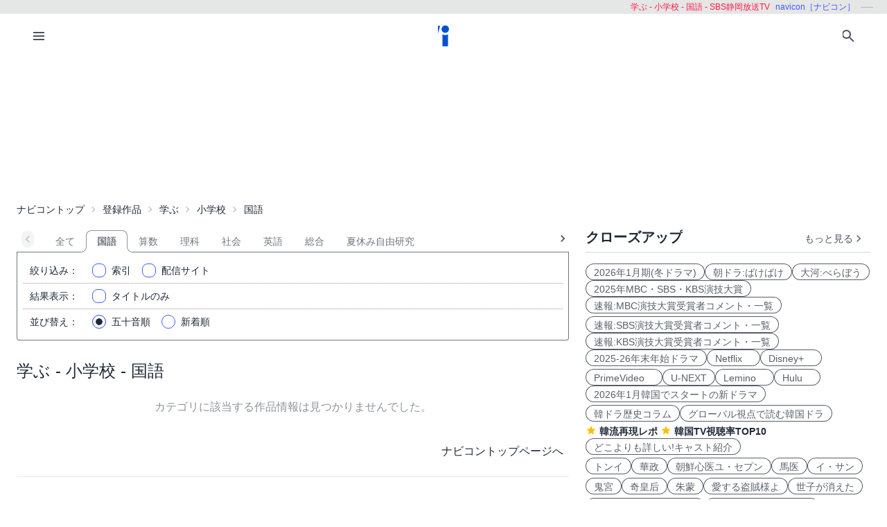

--- FILE ---
content_type: text/html; charset=UTF-8
request_url: https://navicon.jp/cat/%E5%AD%A6%E3%81%B6/%E5%B0%8F%E5%AD%A6%E6%A0%A1/%E5%9B%BD%E8%AA%9E/p1/cs/SBS%E9%9D%99%E5%B2%A1%E6%94%BE%E9%80%81TV/0/
body_size: 10353
content:
<!DOCTYPE html>
<html lang="ja">
<head>
<meta charset="utf-8">
<meta name="viewport" content="width=device-width, initial-scale=1.0, viewport-fit=cover">
<meta http-equiv="X-UA-Compatible" content="ie=edge">
<title>韓国ドラマ一覧 | ナビコン[navicon]</title>
<meta name="keywords" content="国語,小学校,学ぶ,動画,配信,番組,ビデオ・オン・デマンド,VOD,navicon,ナビコン">
<meta name="description" content="韓国ドラマ・韓国映画・K-POP・韓流イベントレポートや、国内、華流、その他海外のドラマ、映画、スポーツ、エンタメ情報を紹介するサイトです。">
<meta name="robots" content="noindex,nofollow,noarchive">
<link rel="preconnect" href="https://navicon.jp">
<link rel="dns-prefetch" href="navicon.jp">
<link rel="preload" href="https://navicon.jp/img/svg/brand-navicon.svg" as="image">
<!-- Google Tag Manager -->
<script>(function(w,d,s,l,i){w[l]=w[l]||[];w[l].push({'gtm.start':
new Date().getTime(),event:'gtm.js'});var f=d.getElementsByTagName(s)[0],
j=d.createElement(s),dl=l!='dataLayer'?'&l='+l:'';j.async=true;j.src=
'https://www.googletagmanager.com/gtm.js?id='+i+dl;f.parentNode.insertBefore(j,f);
})(window,document,'script','dataLayer','GTM-W7SSRKN');</script>
<!-- End Google Tag Manager --><link href="https://navicon.jp/css/styles.min.css?1766698861" rel="stylesheet" type="text/css">
<link href="https://navicon.jp/css/common.min.css?1725416118" rel="stylesheet" type="text/css">
<link rel="preload" href="https://navicon.jp/css/correction.css?1679812158" as="style" onload="this.onload=null;this.rel='stylesheet'">
<noscript><link href="https://navicon.jp/css/correction.css?1679812158" rel="stylesheet" type="text/css"></noscript><script type="text/javascript">var home='https://navicon.jp', apihome='https://navicon.jp/api';</script>
<link rel="icon" type="image/vnd.microsoft.icon" href="https://navicon.jp/navicon.ico"></head>
<body class="box-border bg-base-100 font-sans leading-normal tracking-normal scrollbar-hidden" style="visibility: hidden">
<!-- Google Tag Manager (noscript) -->
<noscript><iframe src="https://www.googletagmanager.com/ns.html?id=GTM-W7SSRKN"
height="0" width="0" style="display:none;visibility:hidden"></iframe></noscript>
<!-- End Google Tag Manager (noscript) -->	<div id="preflight" class="hidden w-full h-full bg-base-100 z-[999999] transition-all">
        <div role="status" class="flex w-full h-full justify-center items-center">
            <icon class="icon-navicon opacity-50" data-icon="humble" title="navicon［ナビコン］" aria-label="navicon［ナビコン］"></icon>
        </div>
    </div>
	<header id="globalHeader" class="flex flex-col items-center bg-base-100 w-full z-[9999] transition-all">
		<p id="catchPhrase" class="hidden md:flex justify-center lg:justify-end items-center h-5 w-full px-3 text-xs bg-base-300">
			<span class="px-1 text-secondary">学ぶ - 小学校 - 国語 - SBS静岡放送TV</span>
			<span class="px-1 text-primary">navicon［ナビコン］</span>
			<span class="px-1 text-base-content hidden lg:inline-block" data-prefix="hyphen"></span>
		</p><!-- /#catchPhrase -->
		<div id="naviContainer" class="navbar container bg-base-100 mt-0">
			<div id="naviSubMenu" class="flex-none block">
				<label for="naviconDrawerToggle" class="btn btn-square btn-ghost">
					<icon class="icon-menu icon-xl"></icon>
				</label>
			</div><!-- /#naviSubMenu -->
			<div id="brandLogo" class="flex-1 flex justify-center">
				<a href="https://navicon.jp/" class="btn btn-link">
					<icon class="icon-navicon" data-icon="primary" title="navicon［ナビコン］" aria-label="navicon［ナビコン］" />
				</a>
			</div><!-- /#brandLogo -->
			<div id="naviMenu" class="flex-none flex flex-nowrap justify-end">
				<label id="searchBoxToggle" for="searchBox-modal" class="btn btn-square btn-ghost">
					<icon class="icon-search icon-xl"></icon>
				</label>
				<input type="checkbox" id="searchBox-modal" class="modal-toggle" />
					<label for="searchBox-modal" class="modal cursor-pointer z-[99999]">
		<label class="modal-box relative w-11/12 min-w-max" for="">
			<label for="searchBox-modal" class="btn btn-sm btn-ghost absolute right-2 top-2">
				<icon class="icon-times icon-lg"></icon>
			</label>
			<h3 class="text-lg font-bold px-4">番組を探す</h3>
			<div class="modalContent my-2 mx-4 min-h-max max-h-96 overflow-y-auto">
				<div class="flex flex-col justify-center items-start gap-4">
					<div class="mx-2 flex-none w-max">
						<select id="modalSelectBox1" onchange="navicon.shChange(this)" class="select select-bordered select-sm w-full max-w-xs">
							<option value="ナビコンニュース">ニュース</option>
<option value="ナビコンおすすめ">特集・２倍楽しむ</option>
<option value="韓流コーナー（韓ドラ）">韓国ドラマ</option>
<option value="" selected="selected">全て</option>
						</select>
					</div>
					<div class="mx-2 flex-none w-max">
						<select id="modalSelectBox2" onchange="navicon.redirectSearch(this)" class="select select-bordered select-sm w-full max-w-xs">
							<option value="全項目">全項目</option>
<option value="タイトル">タイトル</option>
<option value="スタッフ、キャスト">スタッフ、キャスト</option>
<option value="配信サイト">配信サイト</option>
						</select>
					</div>
					<div class="mx-2 flex-none w-11/12">
						<input type="text" id="modalSearchKeyword" placeholder="検索したいキーワード" value="" class="input input-bordered input-sm w-full max-w-xs">
					</div>
					<div class="mx-2 flex-none w-11/12 flex justify-start">
						<button id="modalSearchButton" class="btn btn-accent btn-sm flex flex-nowrap items-center gap-2" onclick="navicon.submitSearch(this)">
							<icon class="icon-search icon-lg icon-reverse"></icon>
							<span class="text-sm font-normal whitespace-nowrap">検索</span>
						</button>
					</div>
				</div>
				<form name="naviconsearch" id="naviconsearch" action="https://navicon.jp/search2.html" method="get">
					<input type="hidden" name="sc"  value="" />
					<input type="hidden" name="sc2" value="" />
					<input type="hidden" name="sw"  value="" />
				</form><!-- /#naviconsearch -->
			</div><!-- /.modalContent -->
		</label><!-- /.modal-box -->
	</label><!-- /.modal -->
			</div><!-- /#naviMenu -->
		</div><!-- /#naviContainer -->
	</header><!-- /#globalHeader -->
<main id="mainContent" class="container my-0 mx-auto z-1 bg-base-100">

    <ad id="Banner728" content-type="adsbygoogle" include-script="head|//pagead2.googlesyndication.com/pagead/js/adsbygoogle.js||async" class="flex justify-center text-center" show-alt="false"><style>
    /*
    .mv-under_banner {
        display: block;
        width: 320px;
        height: 150px;
        margin: 0 auto;
    }
    @media (min-width: 501px) {
        .mv-under_banner {
            width: 468px;
            height: 200px;
        }
    }

    @media (min-width: 801px) {
        .mv-under_banner {
            width: 728px;
            height: 200px;
        }
    }
    */
    /* モバイル用（デフォルト） */
    .mv-under_banner {
        width: 360px;
        height: 100px;
    }

    /* タブレット用 */
    @media (min-width: 768px) {
        .mv-under_banner {
            width: 468px;
            height: 200px;
        }
    }

    /* PC用 */
    @media (min-width: 1024px) {
        .mv-under_banner {
            width: 728px;
            height: 200px;
        }
    }
</style>
<!--
<script async src="//pagead2.googlesyndication.com/pagead/js/adsbygoogle.js"></script>
<ins class="adsbygoogle mv-under_banner" data-ad-client="ca-pub-4582913068751622" data-ad-slot="5720720974"></ins>
<script>
    (adsbygoogle = window.adsbygoogle || []).push({});
</script>
-->
<script async src="https://pagead2.googlesyndication.com/pagead/js/adsbygoogle.js?client=ca-pub-4582913068751622"
    crossorigin="anonymous"></script>
<!-- DIS＿横長 -->
<ins class="adsbygoogle mv-under_banner" style="display:block" data-ad-client="ca-pub-4582913068751622"
    data-ad-slot="6041822219"></ins>
<script>
    (adsbygoogle = window.adsbygoogle || []).push({});
</script></ad>
  <div id="breadcrumbs" class="w-full py-2 px-2 lg:px-0 text-sm breadcrumbs">
    <ul>
      <li><a href="https://navicon.jp">ナビコントップ</a></li>
<li class="bc"><a href="https://navicon.jp/all/p1/">登録作品</a></li>
<li class="bc"><a href="https://navicon.jp/cat/%E5%AD%A6%E3%81%B6/p1/">学ぶ</a></li>
<li class="bc"><a href="https://navicon.jp/cat/%E5%AD%A6%E3%81%B6/%E5%B0%8F%E5%AD%A6%E6%A0%A1/p1/">小学校</a></li>
<li class="bc current">国語</li>    </ul>
  </div><!-- /#breadcrumbs -->

  <div id="layoutContainer" class="flex flex-wrap justify-between">

        <div id="columnGroup-1" class="flex-1 order-1 w-full md:w-7/12 lg:w-2/3 pr-0 md:pr-6 space-y-5">

      <div id="categoryTab" class="flex flex-nowrap w-full justify-start mt-3 !-mb-5 space-x-0 scrollable-tabs">
  <div class="scrollable-tabs-prev flex-none max-w-8" style="max-width: 32px;">
    <a class="btn btn-ghost btn-xs align-middle p-0">
      <icon class="icon-arrow-left icon-lg"></icon>
    </a>
  </div>
  <div class="tabs flex-nowrap overflow-x-scroll overscroll-x-none scrollbar-hidden scroll-smooth">
    <a class="tab tab-lifted cursor-default w-0 px-1" disabled></a>
<a class="tab tab-lifted flex-none" href="https://navicon.jp/cat/%E5%AD%A6%E3%81%B6/%E5%B0%8F%E5%AD%A6%E6%A0%A1/p1/">全て</a>
<a class="tab tab-lifted flex-none tab-active">国語</a>
<a class="tab tab-lifted flex-none" href="https://navicon.jp/cat/%E5%AD%A6%E3%81%B6/%E5%B0%8F%E5%AD%A6%E6%A0%A1/%E7%AE%97%E6%95%B0/p1/cs/SBS%E9%9D%99%E5%B2%A1%E6%94%BE%E9%80%81TV/0/">算数</a>
<a class="tab tab-lifted flex-none" href="https://navicon.jp/cat/%E5%AD%A6%E3%81%B6/%E5%B0%8F%E5%AD%A6%E6%A0%A1/%E7%90%86%E7%A7%91/p1/cs/SBS%E9%9D%99%E5%B2%A1%E6%94%BE%E9%80%81TV/0/">理科</a>
<a class="tab tab-lifted flex-none" href="https://navicon.jp/cat/%E5%AD%A6%E3%81%B6/%E5%B0%8F%E5%AD%A6%E6%A0%A1/%E7%A4%BE%E4%BC%9A/p1/cs/SBS%E9%9D%99%E5%B2%A1%E6%94%BE%E9%80%81TV/0/">社会</a>
<a class="tab tab-lifted flex-none" href="https://navicon.jp/cat/%E5%AD%A6%E3%81%B6/%E5%B0%8F%E5%AD%A6%E6%A0%A1/%E8%8B%B1%E8%AA%9E/p1/cs/SBS%E9%9D%99%E5%B2%A1%E6%94%BE%E9%80%81TV/0/">英語</a>
<a class="tab tab-lifted flex-none" href="https://navicon.jp/cat/%E5%AD%A6%E3%81%B6/%E5%B0%8F%E5%AD%A6%E6%A0%A1/%E7%B7%8F%E5%90%88/p1/cs/SBS%E9%9D%99%E5%B2%A1%E6%94%BE%E9%80%81TV/0/">総合</a>
<a class="tab tab-lifted flex-none" href="https://navicon.jp/cat/%E5%AD%A6%E3%81%B6/%E5%B0%8F%E5%AD%A6%E6%A0%A1/%E5%A4%8F%E4%BC%91%E3%81%BF%E8%87%AA%E7%94%B1%E7%A0%94%E7%A9%B6/p1/cs/SBS%E9%9D%99%E5%B2%A1%E6%94%BE%E9%80%81TV/0/">夏休み自由研究</a>
    <a class="tab tab-lifted cursor-default w-0 px-1" disabled></a>
  </div>
  <div class="scrollable-tabs-next max-w-full flex justify-end">
    <a class="btn btn-ghost btn-xs align-middle p-0">
      <icon class="icon-arrow-right icon-lg"></icon>
    </a>
  </div>
</div><!-- #categoryTab -->      <div id="searchController" class="block-under-tab p-2">
        <form id="clistF" name="clistF" action="">
	<input type="hidden" name="clistFc1" id="clistFc1" value="%E5%AD%A6%E3%81%B6" />
	<input type="hidden" name="clistFc2" id="clistFc2" value="%E5%B0%8F%E5%AD%A6%E6%A0%A1" />
	<input type="hidden" name="clistFc3" id="clistFc3" value="%E5%9B%BD%E8%AA%9E" />
	<input type="hidden" name="clistFpage" id="clistFpage" value="1" />
	<input type="hidden" name="clistFchar" id="clistFchar" value="" />
<div class="flex items-center border-b border-dotted border-base-content-50">
  <label class="flex-none w-12 lg:w-20 mr-4 text-sm text-right"><span class="inline lg:hidden">絞込</span><span class="hidden lg:inline">絞り込み</span>：</label>
  <div class="flex flex-nowrap justify-start">
    <div class="form-control w-1/3 hidden">
      <label class="label cursor-pointer justify-start">
        <input type="checkbox" name="clistFall" id="clistFall" value="1" checked="checked" class="checkbox checkbox-primary checkbox-sm" onchange="navicon.catChange('clistFall')" />
        <span class="label-text px-2">全て</span>
      </label>
    </div>
    <div class="form-control w-1/3 hidden">
      <label class="label cursor-pointer justify-start">
        <input type="checkbox" name="clistFfree" id="clistFfree" value="1" class="checkbox checkbox-primary checkbox-sm" onchange="navicon.catChange('clistFfree')" />
        <span class="label-text px-2">無料</span> 
      </label>
    </div>
    <div class="form-control w-1/3 hidden">
      <label class="label cursor-pointer justify-start">
        <input type="checkbox" name="clistFkids" id="clistFkids" value="1" class="checkbox checkbox-primary checkbox-sm" onchange="navicon.catChange('clistFkids')" />
        <span class="label-text px-2">キッズ</span> 
      </label>
    </div>
    <div class="form-control w-max">
      <label class="label cursor-pointer justify-start" for="modalIndices">
        <input type="checkbox" id="narrowIndex" value="" class="checkbox checkbox-primary checkbox-sm" />
        <span class="label-text px-2 flex"><span class="flex-none">索引</span><var id="currentNarrowIndex" class="hidden"></var></span> 
      </label>
    </div>
  <div class="form-control w-max">
    <label class="label cursor-pointer justify-start" for="distSites">
      <input type="checkbox" id="narrowSite" value="" class="checkbox checkbox-primary checkbox-sm"
        data-param-c1="%E5%AD%A6%E3%81%B6"
        data-param-c2="%E5%B0%8F%E5%AD%A6%E6%A0%A1"
        data-param-c3="%E5%9B%BD%E8%AA%9E"
        data-param-cr="SBS%E9%9D%99%E5%B2%A1%E6%94%BE%E9%80%81TV"
        data-param-st="0"
      />
      <input type="hidden" name="clistFhaishin" id="clistFhaishin" value="SBS静岡放送TV" />
      <span class="label-text px-2 flex"><span class="flex-none">配信サイト</span><var id="currentNarrowSite" class="truncate hidden"></var></span> 
    </label>
  </div>
  </div>
</div>
<div class="flex items-center border-b border-dotted border-base-content-50">
  <label class="flex-none w-12 lg:w-20 mr-4 text-sm text-right"><span class="inline lg:hidden">表示</span><span class="hidden lg:inline">結果表示</span>：</label>
  <div class="form-control">
    <label class="label cursor-pointer justify-start">
      <input type="checkbox" name="clistFtitle" id="clistFtitle" value="1" class="checkbox checkbox-primary checkbox-sm" onchange="navicon.catChange('clistFtitle')" />
      <span class="label-text px-2">タイトルのみ</span> 
    </label>
  </div>
</div>
</form>        <form id="sortF" name="sortF" action="" >
  <div class="flex items-center">
    <label class="flex-none w-12 lg:w-20 mr-4 text-sm text-right"><span class="inline lg:hidden">並び</span><span class="hidden lg:inline">並び替え</span>：</label>
    <div class="form-control">
      <label class="label cursor-pointer">
        <input type="radio" name="sortFitem" id="sortFdefault" value="1" checked="checked" class="radio checkbox-primary checkbox-sm" onchange="navicon.catChange('sortFdefault')" />
        <span class="label-text px-2">五十音順</span> 
      </label>
    </div>
    <div class="form-control">
      <label class="label cursor-pointer">
        <input type="radio" name="sortFitem" id="sortFshinchaku" value="1" class="radio checkbox-primary checkbox-sm" onchange="navicon.catChange('sortFshinchaku')" />
        <span class="label-text px-2">新着順</span> 
      </label>
    </div>
  </div>
</form>      </div><!-- /#searchController -->

      <div id="headline" class="flex justify-start items-baseline">
        <h1 class="py-2 text-2xl">学ぶ - 小学校 - 国語</h1>
        <span class="text-sm hidden">(<var>{n}</var>/<var>{n}</var>)</span>
      </div><!-- /#headline -->

      <div id="titleList" style="margin-top: -1rem;">
        <div class="text-base-content-50 my-4 p-4 text-center">カテゴリに該当する作品情報は見つかりませんでした。</div>
<div class="my-4 p-2 text-right"><a class="link link-hover" href="https://navicon.jp">ナビコントップページへ</a></div>
<hr>
<div class="my-4 p-4 searchRecommend">
<p>
			<span class="navicon">ナビコン（navicon）</span>では、動画配信サイトの情報を募集しています。<br/>
			皆様が日頃ご利用されていたり、会社・団体もしくは個人で作成されたサイトのご紹介や推薦をお待ちしております。
			</p>
			<p>
			”このサイトは面白い”、”便利だ”、”ためになる”、といった推薦文も併せてお願いします。<br/>
			ご紹介いただいた配信サイトの内容を確認のうえ、動画配信サイトに連絡し、<span class="navicon">ナビコン（navicon）</span>
			での取扱を許諾いただいたうえで掲載させていただきます。</p>
			<p>
			ただし、<span class="navicon">ナビコン（navicon）</span>での掲載が相応しくないと判断した場合にはお断りする場合もありますので予めご了承ください。
			</p>
			<form method="post" action="https://navicon.jp/suisen.html" id="recommendForm">
				<label class="l1">推薦・ご紹介者名：</label><input class="i1" type="text" value="" name="recName" /><br/>
				<p class="notice1">自薦、他薦を問いません。</p>
				<label class="l2">メールアドレス：</label><input class="i2" type="text" value="" name="recEmail" /><br/>
				<label class="l3">配信サイトURL：</label><input class="i3" type="text" value="" name="recURL" /><br/>
				<label class="l4">推薦文：</label><p style="display:inline;">サイト概要、特徴など</p>
				<textarea name="recText" ></textarea>
				<input type="hidden" name="mode" value="suisen1" /><br/>
				<br/><input id="submit" type="submit" name="Submit" value="送信" />
			</form>

</div>
<div style="clear:both;padding-top:1em;text-align:center;">
<div style="color:#996;text-align:center;">[PR]</div>
<ad id="Banner336x280" content-type="adsbygoogle" include-script="" class="flex justify-center text-center w-full" show-alt="false"><script async src="https://pagead2.googlesyndication.com/pagead/js/adsbygoogle.js?client=ca-pub-4582913068751622"
    crossorigin="anonymous"></script>
<!-- dai -->
<ins class="adsbygoogle sample_test" style="display:block" data-ad-client="ca-pub-4582913068751622"
    data-ad-slot="2867746174" data-ad-format="auto" data-full-width-responsive="true"></ins>
<script>
    (adsbygoogle = window.adsbygoogle || []).push({});
</script></ad>
</div>      </div><!-- /#titleList -->

    </div><!-- /#columnGroup-1 -->

        <div id="columnGroup-2" class="flex-none order-2 w-full md:w-5/12 lg:w-1/3 flex flex-col space-y-5">
      			<div id="closeupSection" class="pr-0 md:pr-2 lg:pr-0">
				<h3 class="mt-2 flex justify-between content-end items-end ml-1 md:ml-0">
					<span class="text-base-content text-xl font-semibold truncate">クローズアップ</span>
					<a class="btn btn-ghost btn-xs flex items-center" href="https://navicon.jp/article/10036/">
						<span class="font-thin text-base-content-80 text-sm">もっと見る</span>
						<icon class="icon-arrow-right icon-lg opacity-80"></icon>
					</a>
				</h3>
				<div class="divider mt-0 mb-2"></div>
				<ul id="closeupItems" class="px-2 md:px-0 space-y-2 md:space-y-1">
<li class="inline-flex flex-wrap gap-2 md:gap-1">
<a class="badge badge-outline badge-lg" href="/search2.html?sc=%E3%83%8A%E3%83%93%E3%82%B3%E3%83%B3%E3%83%8B%E3%83%A5%E3%83%BC%E3%82%B9&sc2=%E3%82%BF%E3%82%A4%E3%83%88%E3%83%AB&sw=2026%E5%86%AC%E3%83%89%E3%83%A9%E3%83%9E" onfocus="this.blur();">2026年1月期(冬ドラマ)</a>
<a class="badge badge-outline badge-lg" href="/news/93585/" onfocus="this.blur();">朝ドラ:ばけばけ</a>
<a class="badge badge-outline badge-lg" href="/news/89553/" onfocus="this.blur();">大河:べらぼう</a>
<a class="badge badge-outline badge-lg" href="/news/95030/" onfocus="this.blur();">2025年MBC・SBS・KBS演技大賞</a>
<a class="badge badge-outline badge-lg" href="/search2.html?sc=%E3%83%8A%E3%83%93%E3%82%B3%E3%83%B3%E3%83%8B%E3%83%A5%E3%83%BC%E3%82%B9&sc2=%E3%82%BF%E3%82%A4%E3%83%88%E3%83%AB&sw=%E9%80%9F%E5%A0%B1+MBC%E6%BC%94%E6%8A%80%E5%A4%A7%E8%B3%9E" onfocus="this.blur();">速報:MBC演技大賞受賞者コメント・一覧</a>
</li>
<li class="inline-flex flex-wrap gap-2 md:gap-1">
<a class="badge badge-outline badge-lg" href="/search2.html?sc=%E3%83%8A%E3%83%93%E3%82%B3%E3%83%B3%E3%83%8B%E3%83%A5%E3%83%BC%E3%82%B9&sc2=%E3%82%BF%E3%82%A4%E3%83%88%E3%83%AB&sw=%E9%80%9F%E5%A0%B1+SBS%E6%BC%94%E6%8A%80%E5%A4%A7%E8%B3%9E" onfocus="this.blur();">速報:SBS演技大賞受賞者コメント・一覧</a>
<a class="badge badge-outline badge-lg" href="/search2.html?sc=%E3%83%8A%E3%83%93%E3%82%B3%E3%83%B3%E3%83%8B%E3%83%A5%E3%83%BC%E3%82%B9&sc2=%E3%82%BF%E3%82%A4%E3%83%88%E3%83%AB&sw=%E9%80%9F%E5%A0%B1+KBS%E6%BC%94%E6%8A%80%E5%A4%A7%E8%B3%9E" onfocus="this.blur();">速報:KBS演技大賞受賞者コメント・一覧</a>
<a class="badge badge-outline badge-lg" href="/search2.html?sc=%E3%83%8A%E3%83%93%E3%82%B3%E3%83%B3%E3%83%8B%E3%83%A5%E3%83%BC%E3%82%B9&sc2=%E5%85%A8%E9%A0%85%E7%9B%AE&sw=2025-26%E5%B9%B4%E6%9C%AB%E5%B9%B4%E5%A7%8B" onfocus="this.blur();">2025-26年末年始ドラマ</a>
<a class="badge badge-outline badge-lg" href="/all/p1/cs/Netflix%25EF%25BC%2588%25E9%259F%2593%25E5%259B%25BD%25E3%2583%2589%25E3%2583%25A9%25E3%2583%259E%25E3%2583%25BB%25E3%2582%25AA%25E3%2583%25AA%25E3%2582%25B8%25E3%2583%258A%25E3%2583%25AB%25EF%25BC%2589/0/" onfocus="this.blur();">Netflix　</a>
<a class="badge badge-outline badge-lg" href="/all/p1/cs/Disney%2BPlus%25EF%25BC%2588%25E9%259F%2593%25E5%259B%25BD%25E3%2583%2589%25E3%2583%25A9%25E3%2583%259E%25E3%2583%25BB%25E3%2582%25AA%25E3%2583%25AA%25E3%2582%25B8%25E3%2583%258A%25E3%2583%25AB%25EF%25BC%2589/0/" onfocus="this.blur();">Disney+　</a>
</li>
<li class="inline-flex flex-wrap gap-2 md:gap-1">
<a class="badge badge-outline badge-lg" href="/all/p1/cs/Prime%2BVideo%25EF%25BC%2588%25E9%259F%2593%25E5%259B%25BD%25E3%2583%2589%25E3%2583%25A9%25E3%2583%259E%25E3%2583%25BB%25E7%258B%25AC%25E5%258D%25A0%25E9%2585%258D%25E4%25BF%25A1%25EF%25BC%2589/0/" onfocus="this.blur();">PrimeVideo　</a>
<a class="badge badge-outline badge-lg" href="/all/p1/cs/U-NEXT%25EF%25BC%2588%25E9%259F%2593%25E5%259B%25BD%25E3%2583%2589%25E3%2583%25A9%25E3%2583%259E%25E3%2583%25BB%25E7%258B%25AC%25E5%258D%25A0%25E9%2585%258D%25E4%25BF%25A1%25EF%25BC%2589/0/" onfocus="this.blur();">U-NEXT</a>
<a class="badge badge-outline badge-lg" href="/all/p1/cs/Lemino%25EF%25BC%2588%25E9%259F%2593%25E5%259B%25BD%25E3%2583%2589%25E3%2583%25A9%25E3%2583%259E%25E3%2583%25BB%25E7%258B%25AC%25E5%258D%25A0%25E9%2585%258D%25E4%25BF%25A1%25EF%25BC%2589/0/" onfocus="this.blur();">Lemino　</a>
<a class="badge badge-outline badge-lg" href="/all/p1/cs/Hulu%25EF%25BC%2588%25E9%259F%2593%25E5%259B%25BD%25E3%2583%2589%25E3%2583%25A9%25E3%2583%259E%25E3%2583%25BB%25E7%258B%25AC%25E5%258D%25A0%25E9%2585%258D%25E4%25BF%25A1%25EF%25BC%2589/0/" onfocus="this.blur();">Hulu　</a>
<a class="badge badge-outline badge-lg" href="/news/94910/" onfocus="this.blur();">2026年1月韓国でスタートの新ドラマ</a>
</li>
<li class="inline-flex flex-wrap gap-2 md:gap-1">
<a class="badge badge-outline badge-lg" href="/search2.html?sc=%E3%83%8A%E3%83%93%E3%82%B3%E3%83%B3%E3%83%8B%E3%83%A5%E3%83%BC%E3%82%B9&sc2=%E3%82%BF%E3%82%A4%E3%83%88%E3%83%AB&sw=%E3%80%90%E9%9F%93%E3%83%89%E3%83%A9%E3%80%80%E3%82%B3%E3%83%A9%E3%83%A0" onfocus="this.blur();">韓ドラ歴史コラム</a>
<a class="badge badge-outline badge-lg" href="/search2.html?sc=%E3%83%8A%E3%83%93%E3%82%B3%E3%83%B3%E3%83%8B%E3%83%A5%E3%83%BC%E3%82%B9&sc2=%E5%85%A8%E9%A0%85%E7%9B%AE&sw=%E3%82%B0%E3%83%AD%E3%83%BC%E3%83%90%E3%83%AB%E8%A6%96%E7%82%B9%E3%81%A7%E8%AA%AD%E3%82%80%E9%9F%93%E5%9B%BD%E3%83%89%E3%83%A9" onfocus="this.blur();">グローバル視点で読む韓国ドラ</a>
<label class="flex items-center">
<icon class="icon-star"></icon>
<a class="link link-hover mx-1 pt-1" href="/article/10005/" onfocus="this.blur();">韓流再現レポ</a>
</label>
<label class="flex items-center">
<icon class="icon-star"></icon>
<a class="link link-hover mx-1 pt-1" href="/search2.html?sc=%E3%83%8A%E3%83%93%E3%82%B3%E3%83%B3%E3%83%8B%E3%83%A5%E3%83%BC%E3%82%B9&sc2=%E3%82%BF%E3%82%A4%E3%83%88%E3%83%AB&sw=%E8%A6%96%E8%81%B4%E7%8E%87%E3%80%80TOP10%E3%80%91" onfocus="this.blur();">韓国TV視聴率TOP10</a>
</label>
<a class="badge badge-outline badge-lg" href="/search2.html?sc=%E3%83%8A%E3%83%93%E3%82%B3%E3%83%B3%E3%83%8B%E3%83%A5%E3%83%BC%E3%82%B9&sc2=%E3%82%BF%E3%82%A4%E3%83%88%E3%83%AB&sw=%E3%81%A9%E3%81%93%E3%82%88%E3%82%8A%E3%82%82%E8%A9%B3%E3%81%97%E3%81%84" onfocus="this.blur();">どこよりも詳しい!キャスト紹介</a>
</li>
<li class="inline-flex flex-wrap gap-2 md:gap-1">
<a class="badge badge-outline badge-lg" href="/osusume/tid96864/" onfocus="this.blur();">トンイ</a>
<a class="badge badge-outline badge-lg" href="/osusume/tid101058/" onfocus="this.blur();">華政</a>
<a class="badge badge-outline badge-lg" href="/osusume/tid104653/" onfocus="this.blur();">朝鮮心医ユ・セプン</a>
<a class="badge badge-outline badge-lg" href="/osusume/tid98783/" onfocus="this.blur();">馬医</a>
<a class="badge badge-outline badge-lg" href="/osusume/tid93397/" onfocus="this.blur();">イ・サン</a>
</li>
<li class="inline-flex flex-wrap gap-2 md:gap-1">
<a class="badge badge-outline badge-lg" href="/osusume/tid104805/" onfocus="this.blur();">鬼宮</a>
<a class="badge badge-outline badge-lg" href="/osusume/tid100584/" onfocus="this.blur();">奇皇后</a>
<a class="badge badge-outline badge-lg" href="/osusume/tid97941/" onfocus="this.blur();">朱蒙</a>
<a class="badge badge-outline badge-lg" href="/osusume/tid104907/" onfocus="this.blur();">愛する盗賊様よ</a>
<a class="badge badge-outline badge-lg" href="/osusume/tid104692/" onfocus="this.blur();">世子が消えた</a>
</li>
<li class="inline-flex flex-wrap gap-2 md:gap-1">
<a class="badge badge-outline badge-lg" href="/osusume/tid104911/" onfocus="this.blur();">恋の通訳、できますか?</a>
<a class="badge badge-outline badge-lg" href="/osusume/tid104908/" onfocus="this.blur();">Missホンは潜入調査中</a>
<a class="badge badge-outline badge-lg" href="/osusume/tid104900/" onfocus="this.blur();">二度目の裁判</a>
<a class="badge badge-outline badge-lg" href="/title104915/" onfocus="this.blur();">子供ができました</a>
<a class="badge badge-outline badge-lg" href="/osusume/tid104909/" onfocus="this.blur();">今日からニンゲンに転身しました</a>
</li>
<li class="inline-flex flex-wrap gap-2 md:gap-1">
<a class="badge badge-outline badge-lg" href="/title104865/" onfocus="this.blur();">華麗な日々</a>
<a class="badge badge-outline badge-lg" href="/osusume/tid104903/" onfocus="this.blur();">ヴィランズ</a>
<a class="badge badge-outline badge-lg" href="/title104896/" onfocus="this.blur();">ラブミー</a>
<a class="badge badge-outline badge-lg" href="/title104905/" onfocus="this.blur();">アイドルアイ</a>
<a class="badge badge-outline badge-lg" href="/title104906/" onfocus="this.blur();">スプリング・フィーバー</a>
</li>
<li class="inline-flex flex-wrap gap-2 md:gap-1">
<label class="flex items-center">
<icon class="icon-star"></icon>
<a class="link link-hover mx-1 pt-1" href="/news/58216/" onfocus="this.blur();">華流トップページ</a>
</label>
<a class="badge badge-outline badge-lg" href="/search2.html?sc=%E3%83%8A%E3%83%93%E3%82%B3%E3%83%B3%E3%83%8B%E3%83%A5%E3%83%BC%E3%82%B9&sc2=%E3%82%BF%E3%82%A4%E3%83%88%E3%83%AB&sw=%E3%80%8C%E4%B8%89%E5%9B%BD%E5%BF%97%E5%A4%96%E4%BC%9D%E3%80%80%E6%84%9B%E3%81%A8%E6%82%B2%E3%81%97%E3%81%BF%E3%81%AE%E3%82%B9%E3%83%91%E3%82%A4" onfocus="this.blur();">三国志外伝　愛と悲しみのスパイ</a>
<a class="badge badge-outline badge-lg" href="/osusume/tid104472/" onfocus="this.blur();">上陽賦～運命の王妃～</a>
<a class="badge badge-outline badge-lg" href="/osusume/tid104164/" onfocus="this.blur();">コウラン伝 始皇帝の母</a>
<a class="badge badge-outline badge-lg" href="/osusume/tid104752/" onfocus="this.blur();">三国志 秘密の皇帝</a>
</li>
<li class="inline-flex flex-wrap gap-2 md:gap-1">
<a class="badge badge-outline badge-lg" href="/news/91400/" onfocus="this.blur();">次見る韓ドラに迷ったら見るコーナー</a>
<a class="badge badge-outline badge-lg" href="/news/59291" onfocus="this.blur();">動画配信サービスをまとめて紹介</a>
</li>
<li class="inline-flex flex-wrap gap-2 md:gap-1">
    <label class="flex items-center">
        <icon class="icon-star"></icon>
        <span class="mx-1 pt-1" id="dateRange"> アクセスランキング</span>
    </label>
    <a class="badge badge-outline badge-lg" href="/ranking/" onfocus="this.blur();">　　　もっと見る&gt;&gt;</a>
</li>
<li class="inline-flex flex-wrap gap-2 md:gap-1" id="accessRanking" style="">
</li>
				</ul><!-- /#closeupItems -->
			</div><!-- /#closeupSection -->


<link rel="preload" as="script" href="https://pdn.adingo.jp/p.js">
<link rel="preconnect" href="https://sh.adingo.jp" crossorigin="use-credentials">

<!--      fluct ユニット名「fluct-unit-1000297230-1」     -->
<div class="fluct-unit-1000297230-1"></div>

<script type="text/javascript" src="https://pdn.adingo.jp/p.js" async></script>
<script type="text/javascript">
  var fluctAdScript = fluctAdScript || {};
  fluctAdScript.cmd = fluctAdScript.cmd || [];
  fluctAdScript.cmd.push(function (cmd) {
    if (window.innerWidth < 768) {
    cmd.setGamTargetingMap('%%PATTERN:TARGETINGMAP%%');
    cmd.requestAdByGroup("1000187264")
      .setGpid('%%ADUNIT%%')
      .display(".fluct-unit-1000297230-1", "1000297230");
    }
  });
</script>



    </div><!-- /#columnGroup-2 -->

        <div id="columnGroup-3" class="flex-none order-3 w-full mb-6 space-y-5"></div><!-- /#columnGroup-3 -->

  </div><!-- /#layoutContainer -->
</main><!-- /#mainContent -->

	<footer id="footerStack-1" class="footer hidden lg:flex lg:justify-between p-10 bg-base-200 text-base-content">
	  <div class="w-1/3">
		<span class="footer-title">Services</span> 
		<a class="link link-hover" href="https://navicon.jp/info.html">ご利用案内</a> 
		<a class="link link-hover" href="https://navicon.jp/suisen.html">配信サイトのご紹介のお願い</a> 
		<a class="link link-hover" href="https://navicon.jp/sitemap.html">サイトマップ</a>
	  </div> 
	  <div class="w-1/3">
		<span class="footer-title">Company</span> 
		<a class="link link-hover" href="https://navicon.jp/company.html">会社案内</a> 
		<a class="link link-hover" href="https://navicon.jp/contact.html">お問い合わせ</a> 
	  </div> 
	  <div class="w-1/3">
		<span class="footer-title">Legal</span> 
		<a class="link link-hover" href="https://navicon.jp/riyoukiyaku.html">ご利用規約</a> 
		<a class="link link-hover" href="https://navicon.jp/privacy.html">プライバシーポリシー</a> 
	  </div>
	</footer><!-- /#footerStack-1 -->
	<footer id="footerStack-2" class="footer flex justify-between px-10 pt-4 pb-12 md:pb-14 lg:pb-6 border-t bg-base-200 text-base-content border-base-300">
	  <div class="items-end grid-flow-col flex flex-wrap md:flex-nowrap">
		<icon class="icon-navicon md:mr-2" data-icon="humble" title="navicon［ナビコン］" aria-label="navicon［ナビコン］"></icon>
		<span><icon class="icon-copyright icon-base-content-75"></icon> navicon 2007</span>
	  </div> 
	  <div class="place-self-center md:justify-self-end">
		<div class="grid grid-flow-col gap-4">
		  <a class="btn btn-square btn-ghost btn-sm" href="https://twitter.com/navicon_kandora"  target="_blank"><icon class="icon-twitter icon-lg"></icon></a> 
		  <a class="btn btn-square btn-ghost btn-sm" href="https://www.youtube.com/@navicon3"  target="_blank"><icon class="icon-youtube icon-lg"></icon></a>
		  <a class="btn btn-square btn-ghost btn-sm" href="https://www.facebook.com/naviconkandora" target="_blank"><icon class="icon-facebook icon-lg"></icon></a>
		  </div>
	  </div>
	</footer><!-- /#footerStack-2 -->
	<div id="goTopContainer" class="hidden lg:inline-block fixed right-4 bottom-32 z-50">
	  <button id="btnGoTop" class="btn btn-circle btn-outline transition-opacity duration-300 hidden opacity-0 hover:opacity-80">
	    <icon class="icon-gotop icon-2xl icon-hover"></icon>
	  </button>
    </div><!-- /#goTopContainer -->
    <div id="naviconDrawer" class="custom-drawer hidden z-[10001]">
	  <input type="checkbox" id="naviconDrawerToggle" class="custom-drawer-toggle" autocomplete="off" />
	  <label for="naviconDrawerToggle" class="custom-drawer-content custom-drawer-left overflow-y-auto">
	    <label class="flex flex-col flex-nowrap h-full w-80 scrollbar-hidden" for="">
		  <ul class="menu flex-nowrap p-4" style="padding-bottom: 0">
		  	<li class="pl-0"><a class="py-2" href="https://navicon.jp/">ホーム</a></li>
		  	<li class="pl-0"><a class="py-2" href="https://navicon.jp/news/">ニュース</a></li>
		    <li class="pl-0"><a class="py-2" href="/article/10031/">韓流コーナー</a></li>
		    <!-- submenu -->
		    <li class="pl-4"><a class="py-2" href="/han-news.html?top=han">韓流ニュース</a></li>
		    <li class="pl-4"><a class="py-2" href="/cat/%E9%9F%93%E6%B5%81%E3%82%B3%E3%83%BC%E3%83%8A%E3%83%BC%EF%BC%88%E9%9F%93%E3%83%89%E3%83%A9%EF%BC%89/p1/cs/0/1/">韓国ドラマ一覧・検索</a></li>
		    <li class="pl-4"><a class="py-2" href="/han-nibai.html">特集（2倍楽しむ）</a></li>
		    <li class="pl-4"><a class="py-2" href="/search2.html?sc=%E3%83%8A%E3%83%93%E3%82%B3%E3%83%B3%E3%83%8B%E3%83%A5%E3%83%BC%E3%82%B9&sc2=%E3%82%BF%E3%82%A4%E3%83%88%E3%83%AB&sw=%E9%9F%93%E5%9B%BD%E3%80%80%E6%98%A0%E7%94%BB">韓国映画</a></li>
		    <li class="pl-4"><a class="py-2" href="/article/10078/">年表・系図</a></li>
		    <li class="pl-4"><a class="py-2" href="/article/10077/">地図</a></li>
		    <li class="pl-4"><a class="py-2" href="/article/10076/">歴史・豆知識・人物紹介</a></li>
		    <li class="pl-4"><a class="py-2" href="/article/10005/">イベント取材レポート</a></li>
		    <!-- /submenu -->
		    <li class="pl-0 py-2"><a class="py-2" href="/article/10036/">おすすめ</a></li>
		  </ul>
		  <div id="naviconDrawerBottom" class="flex flex-col flex-nowrap mt-0 mb-12">
		    <div class="divider divider-white-25">
			  <span class="text-xs font-bold uppercase text-white-50">Company</span>
		    </div>
		    <ul class="flex justify-center gap-6 mb-6">
			  <li><a class="btn btn-circle btn-sm btn-ghost" href="https://twitter.com/navicon_kandora"  target="_blank"><icon class="icon-twitter icon-lg icon-reverse"></icon></a></li>
			  <li><a class="btn btn-circle btn-sm btn-ghost" href="https://www.youtube.com/@navicon3"  target="_blank"><icon class="icon-youtube icon-lg icon-reverse"></icon></a></li>
			  <li><a class="btn btn-circle btn-sm btn-ghost" href="https://www.facebook.com/naviconkandora" target="_blank"><icon class="icon-facebook icon-lg icon-reverse"></icon></a></li>
		    </ul>
		    <ul class="flex flex-wrap justify-center gap-6 text-sm">
			  <li><a class="link link-hover" href="https://navicon.jp/company.html">会社案内</a></li>
			  <li><a class="link link-hover" href="https://navicon.jp/contact.html">お問い合わせ</a></li>
			  <li><a class="link link-hover" href="https://navicon.jp/info.html">ご利用案内</a></li>
			  <li><a class="link link-hover" href="https://navicon.jp/suisen.html">配信サイトのご紹介のお願い</a></li>
			  <li><a class="link link-hover" href="https://navicon.jp/sitemap.html">サイトマップ</a></li>
			  <li><a class="link link-hover" href="https://navicon.jp/riyoukiyaku.html">ご利用規約</a></li>
			  <li><a class="link link-hover" href="https://navicon.jp/privacy.html">プライバシーポリシー</a></li> 
		    </ul>
		    <div class="mt-6 text-center text-xs text-white-50 align-middle">
			  <icon class="icon-copyright icon-white-50"></icon> navicon 2007
		    </div>
		  </div>
	    </label>
	  </label>
    </div><!-- /#naviconDrawer -->
  	<div id="bottomNavi" class="btm-nav btm-nav-xs hidden md:hidden lg:hidden shadow-2xl z-[9999]">
	  <a href="https://navicon.jp/">
	    <icon class="icon-home icon-lg"></icon>
	    <span class="btm-nav-label">ホーム</span>
	  </a>
	  <label for="searchBox-modal">
	    <icon class="icon-search icon-lg"></icon>
	    <span class="btm-nav-label">探す</span>
	  </label>
	  <a href="https://navicon.jp/contact.html">
	    <icon class="icon-contact icon-lg"></icon>
	    <span class="btm-nav-label">お問合せ</span>
	  </a>
	  <button id="btmGoTop">
	    <icon class="icon-gotop icon-lg"></icon>
	    <span class="btm-nav-label">ページトップ</span>
	  </button>
    </div><!-- /#bottomNavi-->
<div id="haisinK" style="display:none;">配信会社</div>
<input type="checkbox" id="modalIndices" class="modal-toggle" />
<label for="modalIndices" class="modal cursor-pointer z-[99999]">
  <label class="modal-box w-11/12 lg:w-3/4 max-w-5xl relative" for="">
    <label for="modalIndices" class="btn btn-sm btn-ghost absolute right-2 top-2">
      <icon class="icon-times icon-lg"></icon>
    </label>
    <h4 class="font-bold text-lg">索引検索</h4>
    <div class="charList py-4 h-[480px] overflow-y-auto flex flex-wrap justify-center gap-4">
      <ul class="flex-none grid grid-cols-5 gap-3 content-start">
<li><a class="btn btn-square btn-sm" data-char-code="27">ア</a></li>
<li><a class="btn btn-square btn-sm" data-char-code="28">イ</a></li>
<li><a class="btn btn-square btn-sm" data-char-code="29">ウ</a></li>
<li><a class="btn btn-square btn-sm" data-char-code="30">エ</a></li>
<li><a class="btn btn-square btn-sm" data-char-code="31">オ</a></li>
<li><a class="btn btn-square btn-sm" data-char-code="32">カ</a></li>
<li><a class="btn btn-square btn-sm" data-char-code="33">キ</a></li>
<li><a class="btn btn-square btn-sm" data-char-code="34">ク</a></li>
<li><a class="btn btn-square btn-sm" data-char-code="35">ケ</a></li>
<li><a class="btn btn-square btn-sm" data-char-code="36">コ</a></li>
<li><a class="btn btn-square btn-sm" data-char-code="37">サ</a></li>
<li><a class="btn btn-square btn-sm" data-char-code="38">シ</a></li>
<li><a class="btn btn-square btn-sm" data-char-code="39">ス</a></li>
<li><a class="btn btn-square btn-sm" data-char-code="40">セ</a></li>
<li><a class="btn btn-square btn-sm" data-char-code="41">ソ</a></li>
<li><a class="btn btn-square btn-sm" data-char-code="42">タ</a></li>
<li><a class="btn btn-square btn-sm" data-char-code="43">チ</a></li>
<li><a class="btn btn-square btn-sm" data-char-code="44">ツ</a></li>
<li><a class="btn btn-square btn-sm" data-char-code="45">テ</a></li>
<li><a class="btn btn-square btn-sm" data-char-code="46">ト</a></li>
<li><a class="btn btn-square btn-sm" data-char-code="47">ナ</a></li>
<li><a class="btn btn-square btn-sm" data-char-code="48">ニ</a></li>
<li><a class="btn btn-square btn-sm" data-char-code="49">ヌ</a></li>
<li><a class="btn btn-square btn-sm" data-char-code="50">ネ</a></li>
<li><a class="btn btn-square btn-sm" data-char-code="51">ノ</a></li>
<li><a class="btn btn-square btn-sm" data-char-code="52">ハ</a></li>
<li><a class="btn btn-square btn-sm" data-char-code="53">ヒ</a></li>
<li><a class="btn btn-square btn-sm" data-char-code="54">フ</a></li>
<li><a class="btn btn-square btn-sm" data-char-code="55">ヘ</a></li>
<li><a class="btn btn-square btn-sm" data-char-code="56">ホ</a></li>
<li><a class="btn btn-square btn-sm" data-char-code="57">マ</a></li>
<li><a class="btn btn-square btn-sm" data-char-code="58">ミ</a></li>
<li><a class="btn btn-square btn-sm" data-char-code="59">ム</a></li>
<li><a class="btn btn-square btn-sm" data-char-code="60">メ</a></li>
<li><a class="btn btn-square btn-sm" data-char-code="61">モ</a></li>
<li><a class="btn btn-square btn-sm" data-char-code="62">ヤ</a></li>
<li></li>
<li><a class="btn btn-square btn-sm" data-char-code="63">ユ</a></li>
<li></li>
<li><a class="btn btn-square btn-sm" data-char-code="64">ヨ</a></li>
<li><a class="btn btn-square btn-sm" data-char-code="65">ラ</a></li>
<li><a class="btn btn-square btn-sm" data-char-code="66">リ</a></li>
<li><a class="btn btn-square btn-sm" data-char-code="67">ル</a></li>
<li><a class="btn btn-square btn-sm" data-char-code="68">レ</a></li>
<li><a class="btn btn-square btn-sm" data-char-code="69">ロ</a></li>
<li><a class="btn btn-square btn-sm" data-char-code="70">ワ</a></li>
<li></li>
<li><a class="btn btn-square btn-sm" data-char-code="71">ヲ</a></li>
<li></li>
<li><a class="btn btn-square btn-sm" data-char-code="72">ヴ</a></li>
</ul>
<ul class="flex-none grid grid-cols-5 gap-3 content-start">
<li><a class="btn btn-square btn-sm" data-char-code="1">A</a></li>
<li><a class="btn btn-square btn-sm" data-char-code="2">B</a></li>
<li><a class="btn btn-square btn-sm" data-char-code="3">C</a></li>
<li><a class="btn btn-square btn-sm" data-char-code="4">D</a></li>
<li><a class="btn btn-square btn-sm" data-char-code="5">E</a></li>
<li><a class="btn btn-square btn-sm" data-char-code="6">F</a></li>
<li><a class="btn btn-square btn-sm" data-char-code="7">G</a></li>
<li><a class="btn btn-square btn-sm" data-char-code="8">H</a></li>
<li><a class="btn btn-square btn-sm" data-char-code="9">I</a></li>
<li><a class="btn btn-square btn-sm" data-char-code="10">J</a></li>
<li><a class="btn btn-square btn-sm" data-char-code="11">K</a></li>
<li><a class="btn btn-square btn-sm" data-char-code="12">L</a></li>
<li><a class="btn btn-square btn-sm" data-char-code="13">M</a></li>
<li><a class="btn btn-square btn-sm" data-char-code="14">N</a></li>
<li><a class="btn btn-square btn-sm" data-char-code="15">O</a></li>
<li><a class="btn btn-square btn-sm" data-char-code="16">P</a></li>
<li><a class="btn btn-square btn-sm" data-char-code="17">Q</a></li>
<li><a class="btn btn-square btn-sm" data-char-code="18">R</a></li>
<li><a class="btn btn-square btn-sm" data-char-code="19">S</a></li>
<li><a class="btn btn-square btn-sm" data-char-code="20">T</a></li>
<li><a class="btn btn-square btn-sm" data-char-code="21">U</a></li>
<li><a class="btn btn-square btn-sm" data-char-code="22">V</a></li>
<li><a class="btn btn-square btn-sm" data-char-code="23">W</a></li>
<li><a class="btn btn-square btn-sm" data-char-code="24">X</a></li>
<li><a class="btn btn-square btn-sm" data-char-code="25">Y</a></li>
<li><a class="btn btn-square btn-sm" data-char-code="26">Z</a></li>
<li></li><li></li><li></li><li></li>
<li><a class="btn btn-square btn-sm" data-char-code="73">0</a></li>
<li><a class="btn btn-square btn-sm" data-char-code="74">1</a></li>
<li><a class="btn btn-square btn-sm" data-char-code="75">2</a></li>
<li><a class="btn btn-square btn-sm" data-char-code="76">3</a></li>
<li><a class="btn btn-square btn-sm" data-char-code="77">4</a></li>
<li><a class="btn btn-square btn-sm" data-char-code="78">5</a></li>
<li><a class="btn btn-square btn-sm" data-char-code="79">6</a></li>
<li><a class="btn btn-square btn-sm" data-char-code="80">7</a></li>
<li><a class="btn btn-square btn-sm" data-char-code="81">8</a></li>
<li><a class="btn btn-square btn-sm" data-char-code="82">9</a></li>
</ul>
<ul class="flex-none grid grid-cols-4 gap-3 content-start">
<li><a class="btn btn-sm" data-char-code="0">すべて</a></li>
</ul>
    </div>
  </label>
</label><!-- /.modal[for=modalIndices] --><input type="checkbox" id="distSites" class="modal-toggle" />
<label for="distSites" class="modal cursor-pointer z-[99999]">
  <label class="modal-box relative overflow-hidden" for="">
    <label for="distSites" class="btn btn-sm btn-ghost absolute right-2 top-2">
      <icon class="icon-times icon-lg"></icon>
    </label>
    <h4 class="font-bold text-lg">選択可能な配信サイト（順不同）</h4>
    <div class="mt-4 flex justify-start">
      <label class="flex-none text-sm font-semibold">ジャンル：</label>
      <span id="currentGenre" class="flex-1 text-sm text-info-content px-2"></span>
    </div>
    <div class="py-4 h-[480px] overflow-y-auto flex flex-wrap justify-center gap-4 border-t" style="height: 480px">
      <ul id="distSiteList" class="menu _flex _flex-col _flex-wrap _justify-start _items-start">
<li class="text-center text-base-content-50">データ読み込み中...</li>
      </ul>
    </div>
  </label>
</label><!-- /.modal[for=distSites] -->
<!-- The include scripts are as follows: -->
<script defer id="main" src="/js/v2.main.min.js?1746925251"></script>
<script defer id="navicon" src="/js/v2.navicon.min.js?1723505498"></script></body>
</html>


--- FILE ---
content_type: text/html; charset=utf-8
request_url: https://www.google.com/recaptcha/api2/aframe
body_size: 266
content:
<!DOCTYPE HTML><html><head><meta http-equiv="content-type" content="text/html; charset=UTF-8"></head><body><script nonce="7iDj9Pv-l6PvZAWjSyaEzw">/** Anti-fraud and anti-abuse applications only. See google.com/recaptcha */ try{var clients={'sodar':'https://pagead2.googlesyndication.com/pagead/sodar?'};window.addEventListener("message",function(a){try{if(a.source===window.parent){var b=JSON.parse(a.data);var c=clients[b['id']];if(c){var d=document.createElement('img');d.src=c+b['params']+'&rc='+(localStorage.getItem("rc::a")?sessionStorage.getItem("rc::b"):"");window.document.body.appendChild(d);sessionStorage.setItem("rc::e",parseInt(sessionStorage.getItem("rc::e")||0)+1);localStorage.setItem("rc::h",'1768914848473');}}}catch(b){}});window.parent.postMessage("_grecaptcha_ready", "*");}catch(b){}</script></body></html>